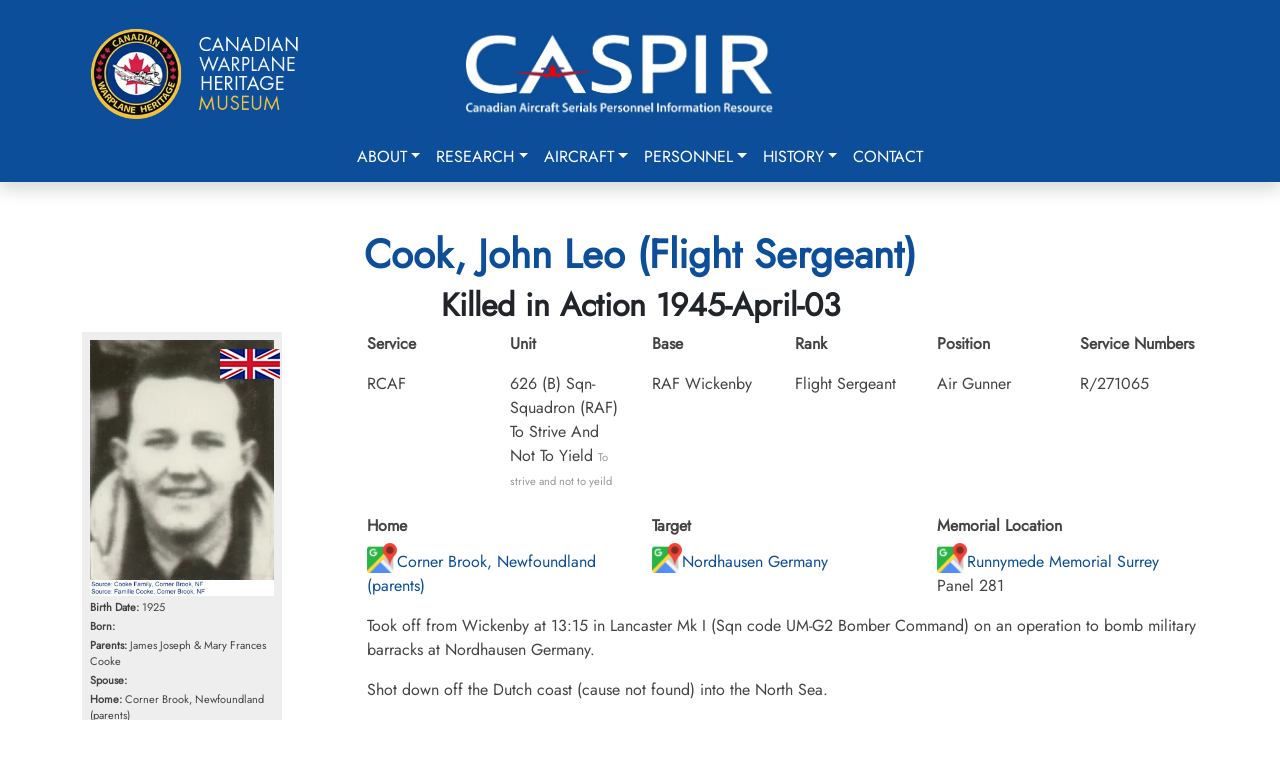

--- FILE ---
content_type: text/html; charset=utf-8
request_url: https://caspir.warplane.com/personnel/unit-search/p/600003919
body_size: 12384
content:

<!DOCTYPE html>
<html lang="en">
<head>  
    <script async src="https://www.googletagmanager.com/gtag/js?id=G-73KM706S22"></script>
    <script>
        window.dataLayer = window.dataLayer || [];
        function gtag(){dataLayer.push(arguments);}
        gtag('js', new Date());
        gtag('config', 'G-73KM706S22', { cookie_flags: 'Secure'});
    </script>

    <meta charset="utf-8" />
    <meta name="viewport" content="width=device-width, initial-scale=1.0" />
    <title>John Leo Cook</title>
    <meta name="description" content="CASPIR - Canadian Aircraft Serials Personnel Information Resource">
    <meta name="keywords" content="Military Aircraft,KIA,PoW,Evader,RCAF,RAF,RCN,RFC,RNAS,FAA,BCATP,Bill Walker,JA Griffin">
    <meta name="author" content="Canadian Warplane Heritage Museum">

    <meta property="og:type" content="website">
    <meta property="og:title" content="John Leo Cook">    
    <meta property="og:url" content="https://caspir.warplane.com/unit-search/p/600003919">
    <meta property="og:image" content="/documents/personnel/_icdisplay/600003919-001.webp">
    <meta property="og:description" content="CASPIR - Canadian Warplane Heritage Museum">  
    
    <meta name="robots" content="index, follow, max-image-preview:large, max-snippet:-1, max-video-preview:-1">
    <meta name="msapplication-TileColor" content="#da532c">
    <meta name="theme-color" content="#ffffff">
    <meta name="apple-mobile-web-app-title" content="CASPIR by CWH">
    <meta name="application-name" content="CASPIR by CWH">
    <meta name="ahrefs-site-verification" content="05b64e74502e4e7c6a592f6f9f3ee696058f1cba364c27e8c4a3f567276a885e">
    
    <link rel="canonical" href="https://caspir.warplane.com/unit-search/p/600003919">
    <link rel="manifest" href="/img/icons/site.webmanifest" />
    <link rel="shortcut icon" href="/img/icons/favicon.ico" />
    <link rel="apple-touch-icon" sizes="180x180" href="/img/icons/apple-touch-icon.png" />
    <link rel="icon" type="image/png" href="/img/icons/favicon-96x96.png" sizes="96x96" />
    <link rel="icon" type="image/svg+xml" href="/img/icons/favicon.svg" />
    <link rel="icon" type="image/png" sizes="192x192" href="/img/icons/favicon-192x192.png">
    <link rel="icon" type="image/png" sizes="32x32" href="/img/icons/favicon-32x32.png">
    <link rel="icon" type="image/png" sizes="96x96" href="/img/icons/favicon-96x96.png">
    <link rel="icon" type="image/png" sizes="16x16" href="/img/icons/favicon-16x16.png">
    <link rel="stylesheet" href="/lib/bootstrap/dist/css/bootstrap.min.css?v=2TnSHycBDAm2wpZmgdi0z81kykGPJAkiUY-Wf97RbvY" />
    <link rel="stylesheet" href="/lib/fontawesome/css/all.min.css?v=Z1K5uhUaJXA7Ll0XrZ_0JhX4lAtZFpT6jkKrEDT0drU" />
    <link rel="stylesheet" href="/css/site.css?v=xdFuZRrMBjG2s-RHCoRUgqSK-IkWk9r3E1IyvbpmGak" />

    <script src="/lib/bootstrap/dist/js/bootstrap.bundle.min.js"></script>
    <script src="/js/site.js?v=nR72MmXyxA0Rf5yCjnU74_LuPHqqG6_zL_BcwDkev5Y"></script>
    <script src="/js/readmore.v3.js"></script>
    <script src="/js/caspir.js"></script>

</head>
<body onload="caspirLoad()">
    <div b-c0294vhj7x id="LoadingGif" class="d-none"></div>
    <button b-c0294vhj7x id="goToTopBtn"><i b-c0294vhj7x class="fa fa-arrow-up"></i></button>
    <header b-c0294vhj7x>
        <nav b-c0294vhj7x class="navbar navbar-expand-lg shadow">
            <div b-c0294vhj7x class="container p-3">
                <div b-c0294vhj7x class="row w-100">
                    <div b-c0294vhj7x class="col-6 col-lg-4 text-center text-md-start">
                        <a b-c0294vhj7x class="navbar-brand" href="https://www.warplane.com/"><img b-c0294vhj7x src="/img/layout/CWHM-logo-text.webp" /></a>
                    </div>
                    <div b-c0294vhj7x class="col-6 col-lg-4 text-center">
                        <a b-c0294vhj7x class="navbar-brand" href="/"><img b-c0294vhj7x src="/img/layout/CASPIRblue001.webp" class="mt-3 mt-md-0" /></a>
                    </div>
                    <div b-c0294vhj7x class="col-0 col-lg-4">
                    </div>
                </div>
            </div>
            <div b-c0294vhj7x class="container d-block">
                <div b-c0294vhj7x class="text-end">
                    <button b-c0294vhj7x class="navbar-toggler collapsed" type="button" data-bs-toggle="collapse" data-bs-target="#navbar-content">
                        <div b-c0294vhj7x class="hamburger-toggle">
                            <div b-c0294vhj7x class="hamburger">
                                <span b-c0294vhj7x></span>
                                <span b-c0294vhj7x></span>
                                <span b-c0294vhj7x></span>
                            </div>
                        </div>
                    </button>
                </div>
                <div b-c0294vhj7x class="collapse navbar-collapse" id="navbar-content">
                    <ul b-c0294vhj7x class="navbar-nav mx-auto mb-2 mb-lg-0">
                        <li b-c0294vhj7x class="nav-item dropdown dropdown-mega position-static">
                            <a b-c0294vhj7x class="nav-link dropdown-toggle" href="#" data-bs-toggle="dropdown" data-bs-auto-close="outside">About</a>
                            <div b-c0294vhj7x class="dropdown-menu shadow">
                                <div b-c0294vhj7x class="mega-content px-4">
                                    <div b-c0294vhj7x class="container-fluid">
                                        <div b-c0294vhj7x class="row">
                                            <div b-c0294vhj7x class="col-12 col-md-8 col-sm-6 py-4">
                                                <div b-c0294vhj7x class="list-group border-0">
                                                    <a class="list-group-item border-0" href="/about/DataArchive">CASPIR Data Archive</a>
                                                    <a class="list-group-item border-0" href="/about/datasources">Mission & Data Sources</a>
                                                    <a class="list-group-item border-0" href="/about/historians">Significant Canadian Historians</a>
                                                    <a class="list-group-item border-0" href="/about/team">Our Team</a>
                                                    <a class="list-group-item border-0" href="/about/rcaf">RCAF Assistance</a>
                                                    <a class="list-group-item border-0" href="/about/volunteer">CASPIR Volunteering</a>
                                                </div>
                                            </div>
                                            <div b-c0294vhj7x class="col-12 col-md-4 col-sm-6 py-4">
                                                <div b-c0294vhj7x class="card">                                                    
                                                    <div b-c0294vhj7x class="card-body">
                                                        <img b-c0294vhj7x src="/img/layout/RCAF_HH_logo.webp" class="img-fluid" alt="image">
                                                        <p b-c0294vhj7x class="card-text pt-2">CASPIR contains documents, images and history of Canada's military aviation. The personnel and aircraft data has been compiled using data provided by trusted Canadian military aviation historians and original source documents. Where possible source documents are linked.</p>
                                                    </div>
                                                </div>
                                            </div>
                                        </div>
                                    </div>
                                </div>
                            </div>
                        </li>
                        <li b-c0294vhj7x class="nav-item dropdown dropdown-mega position-static">
                            <a b-c0294vhj7x class="nav-link dropdown-toggle" href="#" data-bs-toggle="dropdown" data-bs-auto-close="outside">Research</a>
                            <div b-c0294vhj7x class="dropdown-menu shadow">
                                <div b-c0294vhj7x class="mega-content px-4">
                                    <div b-c0294vhj7x class="container-fluid">
                                        <div b-c0294vhj7x class="row">
                                            <div b-c0294vhj7x class="col-12 col-md-4 col-sm-4 py-4">
                                                <h6 b-c0294vhj7x class="fw-bold">CASPIR Resources</h6>
                                                <div b-c0294vhj7x class="list-group">
                                                    <a class="list-group-item border-0" href="/research/accident-cards">RCAF Accident Cards (1939-1945)</a>
                                                    <a class="list-group-item border-0" href="/research/ja-griffin">JA Griffin Documents 1968 and 2005</a>
                                                    <a class="list-group-item border-0" href="/research/obtain-wwii-service-file">Obtaining a World War II Service File</a>
                                                </div>
                                            </div>
                                            <div b-c0294vhj7x class="col-12 col-md-4 col-sm-4 py-4">
                                                <h6 b-c0294vhj7x class="fw-bold">External Resources</h6>
                                                <div b-c0294vhj7x class="list-group">
                                                    <a b-c0294vhj7x class="list-group-item border-0" href="https://rcaf.info/rcaf-research-tools/" target="_blank">RCAF.info: Research Resources</a>
                                                    <a b-c0294vhj7x class="list-group-item border-0" href="https://www.canada.ca/en/department-national-defence/services/contact-us/military-records.html" target="_blank">RCAF.info: Finding Your Family Records</a>
                                                </div>
                                            </div>
                                            <div b-c0294vhj7x class="col-12 col-md-4 col-sm-4 py-4">
                                                <div b-c0294vhj7x class="card">
                                                    <div b-c0294vhj7x class="card-body">
                                                        <p b-c0294vhj7x class="mb-0">Griffin Library, 17 Wing Winnipeg</p>
                                                        <img b-c0294vhj7x src="/img/layout/GriffinLibrary.webp" class="img-fluid" alt="image">
                                                        <p b-c0294vhj7x class="card-text pt-2">John Griffin was a significant historian, documenting Canada's Military aircraft.</p>
                                                    </div>
                                                </div>
                                            </div>
                                        </div>
                                    </div>
                                </div>
                            </div>
                        </li>
                        <li b-c0294vhj7x class="nav-item dropdown dropdown-mega position-static">
                            <a b-c0294vhj7x class="nav-link dropdown-toggle" href="#" data-bs-toggle="dropdown" data-bs-auto-close="outside">Aircraft</a>
                            <div b-c0294vhj7x class="dropdown-menu shadow">
                                <div b-c0294vhj7x class="mega-content px-4">
                                    <div b-c0294vhj7x class="container-fluid">
                                        <div b-c0294vhj7x class="row">
                                            <div b-c0294vhj7x class="col-12 col-md-8 col-sm-8 py-4">
                                                <div b-c0294vhj7x class="list-group">
                                                    <a class="list-group-item border-0" href="/aircraft/canadian-military">Military Aircraft Associated with Canadians</a>
                                                    <a class="list-group-item border-0" href="/aircraft/serial-search">Choose a Specific Aircraft Serial</a>
                                                </div>
                                            </div>
                                            <div b-c0294vhj7x class="col-12 col-md-4 col-sm-4 py-4">
                                                <div b-c0294vhj7x class="card">
                                                    <div b-c0294vhj7x class="card-body">
                                                        <p b-c0294vhj7x class="mb-0">Lancaster FM213</p>
                                                        <img b-c0294vhj7x src="/img/layout/Lancaster1_m.webp" class="img-fluid" alt="image">
                                                        <p b-c0294vhj7x class="card-text pt-2">CWHM flies one of the two airworthy Lancasters in the world. FM213 is usually marked as KB726 honouring Andrew Mynarski, VC.</p>
                                                    </div>
                                                </div>
                                            </div>
                                        </div>
                                    </div>
                                </div>
                            </div>
                        </li>
                        <li b-c0294vhj7x class="nav-item dropdown dropdown-mega position-static">
                            <a b-c0294vhj7x class="nav-link dropdown-toggle" href="#" data-bs-toggle="dropdown" data-bs-auto-close="outside">Personnel</a>
                            <div b-c0294vhj7x class="dropdown-menu shadow">
                                <div b-c0294vhj7x class="mega-content px-4">
                                    <div b-c0294vhj7x class="container-fluid">
                                        <div b-c0294vhj7x class="row">
                                            <div b-c0294vhj7x class="col-12 col-md-4 col-sm-4 py-4">
                                                <div b-c0294vhj7x class="list-group">
                                                    <a class="list-group-item border-0" href="/personnel/name-home-town-search">Name or Home Town Search</a>
                                                    <a class="list-group-item border-0" href="/personnel/unit-search">Unit (Squadron) Search</a>
                                                    <a class="list-group-item border-0" href="/personnel/aircraft-type-serial-search">Aircraft Type or Serial Search</a>
                                                    <a class="list-group-item border-0" href="/personnel/browse-by-letter">Browse by Letter</a>
                                                    <a class="list-group-item border-0" href="/personnel/this-day-in-history">This Day in History</a>
                                                </div>
                                            </div>
                                            <div b-c0294vhj7x class="col-12 col-md-4 col-sm-4 py-4">
                                                <div b-c0294vhj7x class="list-group">
                                                    <a class="list-group-item border-0" href="/personnel/war-status-search">War Status Search</a>
                                                    <a class="list-group-item border-0" href="/personnel/catastrophic-losses">Catastrophic Losses (Ships Hotels Aircraft)</a>
                                                    <a class="list-group-item border-0" href="/personnel/choose-specific-military">Choose Specific Military</a>
                                                    <a class="list-group-item border-0" href="/personnel/cemeteries">Cemeteries (WW1 WW2 and Beyond)</a>
                                                </div>
                                            </div>
                                            <div b-c0294vhj7x class="col-12 col-md-4 col-sm-4 py-4">
                                                <div b-c0294vhj7x class="card">
                                                    <div b-c0294vhj7x class="card-body">
                                                        <p b-c0294vhj7x class="mb-0">Andrew Mynarski, VC</p>
                                                        <img b-c0294vhj7x src="/img/layout/AndrewMynarski.jpg" class="img-fluid" alt="image">
                                                        <p b-c0294vhj7x class="card-text fw-bold pt-2">We Shall Remember Them.</p>
                                                    </div>
                                                </div>
                                            </div>
                                        </div>
                                    </div>
                                </div>
                            </div>
                        </li>
                        <li b-c0294vhj7x class="nav-item dropdown dropdown-mega position-static">
                            <a b-c0294vhj7x class="nav-link dropdown-toggle" href="#" data-bs-toggle="dropdown" data-bs-auto-close="outside">History</a>
                            <div b-c0294vhj7x class="dropdown-menu shadow">
                                <div b-c0294vhj7x class="mega-content px-4">
                                    <div b-c0294vhj7x class="container-fluid">
                                        <div b-c0294vhj7x class="row">
                                            <div b-c0294vhj7x class="col-12 col-md-4 col-sm-4 py-4">
                                                <div b-c0294vhj7x class="list-group">
                                                    <h3 b-c0294vhj7x>Education & History</h3>
                                                            <a class="list-group-item border-0" href="/history/overview">Start Here</a>
                                                            <a class="list-group-item border-0" href="/history/glossary">Glossary</a>
                                                            <a class="list-group-item border-0" href="/history/canada">Canada and World War II</a>
                                                            <a class="list-group-item border-0" href="/history/first">Combatants &amp; First Airmen Casualties</a>
                                                            <a class="list-group-item border-0" href="/history/airforce">Air Force Operations</a>
                                                            <a class="list-group-item border-0" href="/history/bb">Battle of Britain</a>
                                                            <a class="list-group-item border-0" href="/history/women">Women in War</a>
                                                            <a class="list-group-item border-0" href="/history/artist">War Artists</a>
                                                            <a class="list-group-item border-0" href="/history/koreanairwar">Canada in Korean Air War 1950-1953</a>
                                                </div>
                                            </div>
                                            <div b-c0294vhj7x class="col-12 col-md-4 col-sm-4 py-4">
                                                <div b-c0294vhj7x class="list-group">
                                                    <h3 b-c0294vhj7x>Blogs & Articles</h3>
                                                            <a class="list-group-item border-0" href="/history/caspir001">CASPIR Overview</a>
                                                            <a class="list-group-item border-0" href="/history/wallace-emerson">First World War Neighbourhood - Dufferin &amp; Dupont</a>
                                                            <a class="list-group-item border-0" href="/history/first_aeroplane">Canada&#x27;s First Military Aeroplane 1917</a>
                                                </div>
                                            </div>

                                            <div b-c0294vhj7x class="col-12 col-md-4 col-sm-4 py-4">
                                                <div b-c0294vhj7x class="card">
                                                    <div b-c0294vhj7x class="card-body">                                                        
                                                        <img b-c0294vhj7x src="/img/layout/409-AMosquito.webp" class="img-fluid" alt="image">
                                                        <p b-c0294vhj7x class="card-text pt-2">"A" Able flying through the Eiffel Tower? (although this event likely happened, this photograph is likely fake.) It is signed by the late Bill Bryant RAF who was the navigator of that aircraft piloted by Bob Boorman RCAF. The caption reads "This Stars Stripes photograph was taken on 14 September 1944 and shows a Mosquito Mk XIII of 409 Squadron RCAF. Pilot - W/O Bob Boorman RCAF Navigator F/S Bill Bryant RAF Flying through the Eiffel Tower."</p>
                                                    </div>
                                                </div>
                                            </div>
                                        </div>
                                    </div>
                                </div>
                            </div>
                        </li>
                        <li b-c0294vhj7x class="nav-item">
                            <a class="nav-link" href="/contact">Contact</a>                            
                        </li>
                    </ul>
                </div>
            </div>
        </nav>
    </header>
    <main b-c0294vhj7x role="main">
        
<script type="text/javascript" src="/js/aircraft.js?v=ox75uhrJrQWgHmVKUJwKn6F7nyhCU7WbI_0W1Fh9zIY"></script>

<div class="container py-5">
        <div class="personnel-detail">

            <h1 class="fw-bold text-center">Cook, John Leo (Flight Sergeant)</h1>
            <h2 class="fw-bold text-center text-dark">Killed in Action 1945-April-03</h2>
            <div class="row">
                <div class="col-12 col-lg-3">
                    <div class="img-container">                        
                        <p><img src="/documents/personnel/_icdisplay/600003919-001.webp" class="imagewrap" alt="Flight Sergeant John Leo Cook RCAF"></p>
                        
                        <div class="img-flag">
                            <img src="/img/flags64/gb_64.png">                            
                        </div>
                        
                        <p><span class="fw-bold">Birth Date:</span> 1925</p>
                        <p><span class="fw-bold">Born:</span> </p>                        
                        <p><span class="fw-bold">Parents:</span> James Joseph &amp; Mary Frances Cooke</p>
                        <p><span class="fw-bold">Spouse:</span> </p>
                        <p><span class="fw-bold">Home:</span> Corner Brook, Newfoundland (parents)</p>
                        <p><span class="fw-bold">Enlistment:</span> </p>
                        <p><span class="fw-bold">Enlistment Date:</span> unkown date</p>


                    </div>
                </div>
                <div class="col-12 col-lg-9">
                    <div class="row">
                        <div class="col">
                            <p class="fw-bold">Service</p>
                            <p>RCAF</p>
                        </div>
                        <div class="col">
                            <p class="fw-bold">Unit</p>
                            <p class="my-0">626 (B) Sqn- Squadron (RAF)<br>To Strive And Not To Yield <span class="citation">To strive and not to yeild</span></p>
                        </div>
                        <div class="col">
                            <p class="fw-bold">Base</p>
                            <p>RAF Wickenby</p>
                        </div>
                        <div class="col">
                            <p class="fw-bold">Rank</p>
                            <p>Flight Sergeant</p>
                        </div>
                        <div class="col">
                            <p class="fw-bold">Position</p>
                            <p>Air Gunner</p>
                        </div>
                        <div class="col">
                            <p class="fw-bold">Service Numbers</p>
                            <p>R/271065</p>
                        </div>

                    </div>
                    <div class="row my-4">

                            <div class="col">
                                <h6>Home</h6>
                                <a href="https://www.google.ca/maps/search/Corner Brook, Newfoundland (parents)/data=!3m1!1e3" target="_blank"><img src="/img/linkicons/googlemap64.png" alt="Google Map" class="mapicon" title="Click for Google Map">Corner Brook, Newfoundland (parents)</a>
                            </div>

                            <div class="col">
                                <h6>Target</h6>
                                <a href="https://www.google.ca/maps/search/Nordhausen Germany/data=!3m1!1e3" target="_blank"><img src="/img/linkicons/googlemap64.png" alt="Google Map" class="mapicon" title="Click for Google Map">Nordhausen Germany</a>
                            </div>

                                <div class="col">
                                    <h6>Memorial Location</h6>
                                    <a href="https://www.google.ca/maps/search/Runnymede Memorial Surrey, UK/data=!3m1!1e3" target="_blank"><img src="/img/linkicons/googlemap64.png" alt="Google Map" class="mapicon" title="Click for Google Map">Runnymede Memorial Surrey</a><br>Panel 281
                                </div>

                        <article>
                                <div class="row unit-personnel-detail mt-3">
                                    <div class="col-12">
                                        <p>Took off from Wickenby at 13:15 in Lancaster Mk I (Sqn code UM-G2 Bomber Command) on an operation to bomb military barracks at Nordhausen Germany.</p>
<p>Shot down off the Dutch coast (cause not found) into the North Sea.</p>
<p>Killed includes Cook:
Flight Sergeant Lester Cockerham RCAF  R/221212 KIA Runnymede Memorial Panel 281.
Warrant Officer Class 2 Edward John O'Rourke RCAF  R/120092 KIA Runnymede Memorial Panel 281.
Flying Officer Leslie Keith Driver RAF KIA Runnymede Memorial Panel 284.
Flying Officer Joseph Gordon Hallowell RAF KIA Runnymede Memorial Panel 267.
Sergeant Gordon Walter Edmund Keeble RAF KIA Crooswijk General Cemetery Rotterdam Plot LL. Row 1. Grave 69.
Sergeant Alastair Wingate Scott RAF KIA Runnymede Memorial Panel 276.</p>

                                    </div>
                                </div>
                            <div class="col-12">
                                        <p><a href="https://www.veterans.gc.ca/eng/remembrance/memorials/canadian-virtual-war-memorial/detail/1084889?John\%&quot;20Leo\%&quot;20Cook" target="_blank"><img src="/img/linkicons/canada64.png" class="mapicon" /> Canadian Virtual War Memorial</a></p>
                                        <p><a href="https://www.cwgc.org/find-records/find-war-dead/search-results/?Surname=Cook&amp;Forename=John&amp;DateOfDeath=03/04/1945&amp;middlename=Leo" target="_blank"><img src="/img/linkicons/CWGC256.png" class="mapicon" /> Commonwealth War Graves Commission</a></p>
                                        <p><a href="https://www.findagrave.com/memorial/15248224/john-leo-cooke" target="_blank"><img src="/img/linkicons/findagrave.png" class="mapicon" /> www.findagrave.com</a></p>
                                        <p><a href="https://recherche-collection-search.bac-lac.gc.ca/eng/Home/Result?q_type_1=q&amp;q_1=R271065&amp;SEARCH_TYPE=SEARCH_BASIC&amp;" target="_blank"><img src="/img/linkicons/canada64.png" class="mapicon" /> Library and Archives Canada Service Files (may not exist)</a></p>
                        </article>
                    </div>
                </div>
            </div>                
        </div>
            <article>
            <div class="row mt-3">
                <div class="col-12">
                    <h2>Crew or Other Personnel</h2>
                    <h2>Lancaster PA190</h2><div class="othairflex"><div class="othairbox">
<div class="imgsmallcontainer">
<p><img src="/documents/personnel/_icdisplay/600003691-001.webp" class="imagesmallwrap" alt="Flight Sergeant Lester Cockerham RCAF" >
</p><img src="/img/flags64/capre65_64.png" style="">
</div>
<a href="/personnel/unit-search/p/600003691/" id="600003691">Flight Sergeant Cockerham, Lester (RCAF)<br>
<span class="othairfont">Air Gunner<br>
Killed in Action<br>
1945-April-03<br>
Runnymede Memorial Surrey, UK<br>
</span></a></div>

<div class="othairbox">
<div class="imgsmallcontainer">
<p><img src="/documents/personnel/_icdisplay/600003919-001.webp" class="imagesmallwrap" alt="Flight Sergeant John Leo Cook RCAF" >
</p><img src="/img/flags64/gb_64.png" style="">
</div>
<a href="/personnel/unit-search/p/600003919/" id="600003919">Flight Sergeant Cook, John Leo (RCAF)<br>
<span class="othairfont">Air Gunner<br>
Killed in Action<br>
1945-April-03<br>
Runnymede Memorial Surrey, UK<br>
</span></a></div>

<div class="othairbox">
<div class="imgsmallcontainer">
<p><img src="/documents/personnel/_icdisplay/600015220-001.webp" class="imagesmallwrap" alt="Warrant Officer 2nd Class Edward John O'Rourke RCAF" >
</p><img src="/img/flags64/capre65_64.png" style="">
</div>
<a href="/personnel/unit-search/p/600015220/" id="600015220">Warrant Officer 2nd Class O'Rourke, Edward John (RCAF)<br>
<span class="othairfont">Navigator<br>
Killed in Action<br>
1945-April-03<br>
Runnymede Memorial Surrey, UK<br>
</span></a></div>
</div>
                </div>
            </div>
            </article>
            <article>
            <div class="aircraft-container mt-3">
                    <h2>Lancaster serial: PA190</h2>

                <div>
                        <div class="text-end mb-3">
                                <button id="SpecificationsBtn" class="btn btn-primary me-3" data-aircraft-no="200000984" data-bs-toggle="modal" data-bs-target="#SpecificationsModal">Specifications</button>
                                <button id="SerialGroupsBtn" class="btn btn-primary" data-aircraft-no="200000984" data-bs-toggle="modal" data-bs-target="#SerialGroupsModal">Serial Groups</button>
                        </div>
                    
                    <div style="float:left;width:70%;margin-right:10px;">
<div>
<img src="/documents/aircraft/_icdisplay/200000984-001.webp" class="img-responsive" style="width:100%;height:auto;">
</div>
<div class="figcaption" " style="width:100%;height:auto;">
Avro Lancaster Mk. X  RCAF Serial FM 213
<br>
Canadian Warplane Heritage Museum</div>
</div>

<p>The Avro Lancaster is a British Second World War heavy bomber. It was designed and manufactured by Avro as a contemporary of the Handley Page Halifax, both bombers having been developed to the same specification, as well as the Short Stirling, all three aircraft being four-engined heavy bombers adopted by the Royal Air Force (RAF) during the same wartime era.</p>

<p>The Lancaster has its origins in the twin-engine Avro Manchester which had been developed during the late 1930s in response to the Air Ministry Specification P.13/36 for a capable medium bomber for "world-wide use". Originally developed as an evolution of the Manchester (which had proved troublesome in service and was retired in 1942), the Lancaster was designed by Roy Chadwick and powered by four Rolls-Royce Merlins and in one version, Bristol Hercules engines. It first saw service with RAF Bomber Command in 1942 and as the strategic bombing offensive over Europe gathered momentum, it was the main aircraft for the night-time bombing campaigns that followed. As increasing numbers of the type were produced, it became the principal heavy bomber used by the RAF, the Royal Canadian Air Force (RCAF) and squadrons from other Commonwealth and European countries serving within the RAF, overshadowing the Halifax and Stirling. <span class="citation">Wikipedia</span></p>

<p><a href="https://www.youtube.com/watch?v=VkXMIADq9d4"  target="_blank"><img  src="/img/linkicons/youtube64.png" alt="YouTube" class="mapicon"> Lancaster Bomber</a></p>

<p><a href="https://en.wikipedia.org/wiki/Avro_Lancaster"  target="_blank"><img  src="/img/linkicons/wikipedia64.png" alt="Wikipedia" class="mapicon"> Wikipedia</a></p>

<p><a href="https://www.silverhawkauthor.com/post/canadian-warplanes-3-avro-lancaster-rcaf-1942-1945"  target="_blank"><img  src="/img/linkicons/web64.png" alt="unvetted Source" class="mapicon"> Harold A Skaarup Web Page</a></p>

<div style="clear:both"></div>

                </div>
                <div>
                </div>                
                </article>

    <div class="modal fade" id="eventwindow">
        <div class="modal-dialog modal-xl modal-lg modal-sm">
            <div class="modal-content">
                <div class="modal-header">
                    <button type="button" class="btn-close" data-bs-dismiss="modal" aria-label="Close"></button>
                </div>
                <div class="modal-body">
                </div>
                <div class="modal-footer">
                    <button type="button" class="btn btn-secondary" data-bs-dismiss="modal">Close</button>
                </div>
            </div>
        </div>
    </div>
</div>

<div class="modal fade" id="SpecificationsModal" tabindex="-1">
    <div class="modal-dialog modal-xl modal-lg modal-sm">
        <div class="modal-content">
            <div class="modal-header">
                <h5 class="modal-title">Specifications</h5>
                <button type="button" class="btn-close" data-bs-dismiss="modal" aria-label="Close"></button>
            </div>
            <div class="modal-body" id="AircraftSpecificationsBody">
                
<p>Click to open:</p>

<div class="tab">
    <button class="tablinks active" onclick="openTab(event, 'mark1')">Lancaster I-X</button>
    <button class="tablinks" onclick="openTab(event, '10mpmr')">10MP/MR</button>
    <button class="tablinks" onclick="openTab(event, 'ventral')">Ventral Turret</button>
  </div>
<div id="mark1" class="tabcontent" style="display:block;">
<p>Avro Type 683 Lancaster</p>
<table>
    <tr>
        <td colspan="3" class="specheading">General Characteristics</td>
    </tr>
    <tr>
        <td>Crew:</td>
        <td>7 (typical)</td>
    </tr>
    <tr>
        <td>Length:</td>
        <td>69 ft 6 in (21.18 m)</td>
    </tr>
    <tr>
        <td>Wingspan:</td>
        <td>102 ft 0 in (31.09 m)</td>
    </tr>
    <tr>
        <td>Height:</td>
        <td>20 ft 6 in (6.25 m)</td>
    </tr>
    <tr>
        <td>Wing area:</td>
        <td>1,300 sq ft (120 m2)</td>
    </tr>
    <tr>
        <td>Aerofoil:</td>
        <td>Root: NACA 23018. Tip: NACA 23012</td>
    </tr>
    <tr>
        <td>Empty weight:</td>
        <td>36,900 lb (16,738 kg)</td>
    </tr>
    <tr>
        <td>Max takeoff weight:</td>
        <td>72,000 lb (32,657 kg)</td>
    </tr>
    <tr>
        <td>Fuel capacity:</td>
        <td>2,154 imp gal (9,792 L)</td>
    </tr>
    <tr>
        <td></td>
        <td>
            <hr>
        </td>
    </tr>

    <tr>
        <td>Powerplants:</td>
        <td>

            Lancaster Mk.I, III, VI, VII & X:
            <ul>
                <li>4 x Rolls-Royce, Packard or Ford UK built Merlin XX, 22, 24, 28, 85 or 224 liquid-cooled
                    V-12 piston engines
                    with power output between 1,280 hp (954 kW) and 1,635 hp (1,219 kW) each</li>
            </ul>

            Lancaster Mk.II:
            <ul>
                <li>4 x Bristol Hercules Mk.VI or XVI air-cooled 14-cylinder radial piston engines with power
                    output of 1,615 hp
                    (1,204 kW) each</li>
            </ul>

        </td>
    </tr>
    <tr>
        <td></td>
        <td>
            <hr>
        </td>
    </tr>

    <tr>
        <td>
            Propellers:</td>
        <td>

            Lancaster Mk.I, III, VI, VII & X:
            <ul>
                <li>3-bladed de Havilland, Hamilton Standard or Nash Kelvinator Hydromatic constant-speed fully
                    feathering metal
                    bladed propellers, 13 ft (3.96 m) diameter</li>
            </ul>
            Lancaster Mk.II:
            <ul>
                <li>Rotol electric constant-speed fully feathering wooden bladed propellers, 13 ft (3.96 m)
                    diameter</li>
            </ul>


        </td>
    <tr>
        <td colspan="3" class="specheading">Performance:</td>
    </tr>
    <tr>
        <td>
            Maximum speed:</td>
        <td>
            <ul>
                <li>Lancaster Mk.I, II, III, VII & X: 287 mph (461 km/h)</li>
                <li>Lancaster Mk.VI: 315 mph (507 km/h)</li>
                <li>Cruising speed: 207 mph (333 km/h)</li>
                <li>Range: 2,530 mi (4,073 km)</li>
                <li>Service ceiling: 23,500 ft (7,162 m)</li>
            </ul>

        </td>
    </tr>
    <tr>
        <td colspan="3" class="specheading"> Armament:</td>
    </tr>
    <tr></tr>
    <td>

        Standard:
    </td>
    <td>
        <ul>
            <li>Two 0.303-inch (7.7 mm) Browning Mark II machine guns in:
                <ul>
                    <li>Nash and Thompson FN5 nose and</li>
                    <li>FN50/150 mid-upper turrets,</li>
                </ul>
            </li>
            <li>four 0.303-inch Browning Mark II machine guns in Nash and Thompson FN20/120/121 rear turret</li>

        </ul>
    </td>
    </tr>

    <tr>
        <td></td>
        <td>
            <hr>
        </td>
    </tr>

    <tr>
        <td>
            Alternative/additional: </td>
        <td>
            <ul>
                <li>Nash and Thompson FN64 ventral turret with two 0.303-inch (7.7 mm) Browning Mark II machine guns
                </li>
                <li>Glenn Martin 250CE electrically operated mid-upper turret with two 0.5-inch (12.7 mm) Browning AN/M2
                    machine
                    guns (Lancaster Mk.VII and late production Lancaster Mk. X only)</li>
                <li>Nash and Thompson FN82 rear turret with two 0.5-inch (12.7 mm) Browning AN/M2 machine guns
                    (Lancaster Mk.VII &late production Lancaster Mk.I only)</li>
                <li>Rose Brothers Type R rear turret with two 0.5-inch (12.7 mm) Browning AN/M2 machine guns
                    (late production Lancaster Mk.I & III only)</li>
                <li>Ventral 0.303-inch (7.7 mm) Browning Mk.II machine gun in a free mount (Lancaster Type 464 only)
                </li>
                <li>Ventral 0.5-inch (12.7 mm) Browning AN/M2 machine gun in a free mount</li>
                <li>ARI 5559 A.G.L.T. 'Village Inn' Mk.I: Radar guided gun laying system (incorporating Infrared IFF
                    recognition system) fitted to FN121 rear turret with four 0.303-inch (7.7 mm) Browning Mark II
                    machine guns

                </li>
            </ul>
        </td>
    </tr>

    <tr>
        <td></td>
        <td>
            <hr>
        </td>
    </tr>

    <tr>
        <td> Bomb loads:</td>
        <td>
            Typical:
            <ul>
                <li>14,000 lb (6,350 kg) consisting of varying combinations of 2,000 lb AP, 2,000 lb HC, 4,000 lb HC,
                    8,000 lb HC, 250 lb, 500 lb, 1,000 lb bombs, or various sizes of incendiary bombs installed in Small
                    Bomb
                    Containers or Cluster Projectiles</li>
                <li>1 x 12,000lb (5,443 kg) HC bomb</li>
                <li>6 x 1,850 lb (839 kg) Parachute Anti-Shipping Mines</li>
            </ul>
            Specialized:
            <ul>
                <li>1 x 5,500 lb (2,494 kg) Capital Ship Bomb</li>
                <li>12 x 500 lb (226 kg) JW 'Johnny Walker' Oscillating Mine</li>
                <li>1 x 9,250 lb (4,195 kg) Vickers-Armstrongs Type 464 'Upkeep' revolving depth charge</li>
                <li>1 x 12,000lb (5,443 kg) MC Vickers-Armstrongs 'Tallboy' deep penetration bomb</li>
                <li>1 x 22,000 lb (9,979 kg) MC Vickers-Armstrongs 'Grand Slam' deep penetration bomb</li>
            </ul>
        </td>
        <td>
    </tr>

    <tr>
        <td></td>
        <td>
            <hr>
        </td>
    </tr>

    <tr>
        <td> Communication and navigation equipment:
        </td>
        <td>
            <ul>
                <li>TR9F: HF R/T radio transceiver</li>
                <li>TR1196: HF R/T radio transceiver</li>
                <li>TR1143/SCR522: VHF R/T radio transceiver</li>
                <li>T1154: Medium and High frequency W/T transmitter</li>
                <li>R1155: Medium and High frequency W/T & direction finding receiver</li>
                <li>ARI 5033/5083 GEE Mk.I/II: Radio navigation system</li>
                <li>ARI 5560/5564 H2S Mk.II/III: Radar navigation/target finding system</li>
                <li>TR3190/3160 Lucero Mk.I & II: H2S adapter to permit interrogation of radar navigation beacons,
                    Eureka beacons & IFF</li>
                <li>ARI 5525/5597 GEE-H Mk.I/II: Radio navigation/target finding system</li>
                <li>AN/APN-4 LORAN: Long range radio navigation system</li>
                <li>ARI 5148/5514/5582 Oboe Mk.I & II: Radar bomb aiming system</li>
                <li>AN/AP1 (AYD): Low range radar altimeter</li>
                <li>SCR-718-C: High range radar altimeter</li>
                <li>Lorenz Standard Beam Approach: Runway blind approach system</li>
            </ul>
        </td>
        <td>
    </tr>

    <tr>
        <td></td>
        <td>
            <hr>
        </td>
    </tr>

    <tr>
        <td> Radio Countermeasures:</td>
        <td>
            <ul>
                <li>ARI 5000/5025/5640 IFF Mk.II & III: Friend or Foe radar identification system</li>
                <li>ARI 5171/5625/5672/5769 Mandrel: Freya and Wurzburg radar jamming system</li>
                <li>ARI 5538/5557 Boozer Mk.I & II: Passive radar warning receiver</li>
                <li>ARI 5122/5281 Monica Mk.I, III & V ('Lulu'): Active tail warning radar</li>
                <li>Fishpond: Fighter warning radar add-on to H2S</li>
                <li>Monica-Fishpond ('Fishcake'): Hybrid tail warning radar</li>
                <li>Tinsel/Special Tinsel: Night fighter radio control jamming system</li>
                <li>TR3549 Airborne Cigar (ABC): Night fighter radio control jamming system</li>
                <li>ARI 5549 Carpet II: Wurzburg radar jamming system</li>
            </ul>
        </td>
    </tr>
</table>
</div>

<div id="10mpmr" class="tabcontent">


    Coming Soon!

</div>


<div id="ventral" class="tabcontent">
<p><b>Ventral Turrets</b></p>

<div style="float:right;width:400px;margin-left:10px;">
<div>
<img src="/documents/aircraft/_icdisplay/200000984-00010.webp" class="img-responsive" style="width:100%;height:auto;">
</div>
<div class="figcaption" " style="width:100%;height:auto;">
Orginal Ventral Turret. Discontinued
early.</div>
</div>


<p>As originally designed the Lancaster was provided with ventral defence in the form of a Nash and Thompson
    FN64 turret, which was fitted to some early production aircraft. However, in common with all other periscope sighted
    ventral turrets, the narrow viewing angle made it almost impossible for gunners to acquire and track targets,
    and the few turrets which were installed were soon removed from service.</p>

<div style="clear:both"></div>

<div style="float:right;margin-left:10px;">
    <div style="width:400px;">
<div>
<img src="/documents/aircraft/_icdisplay/200000984-00012.webp" class="img-responsive" style="width:100%;height:auto;">
</div>
<div class="figcaption" " style="width:100%;height:auto;">
Note: 50 cal gun pointing at 45&deg;</div>
</div>

    <br>
    <div style="width:400px;">
<div>
<img src="/documents/aircraft/200000984-00011.jpg" class="img-responsive" style="width:100%;height:auto;">
</div>
<div class="figcaption" " style="width:100%;height:auto;">
Original Drawings. Right click for larger view.</div>
</div>

    <br>
    <div style="width:400px;">
<div>
<img src="/documents/aircraft/_icdisplay/200000984-00004.webp" class="img-responsive" style="width:100%;height:auto;">
</div>
<div class="figcaption" " style="width:100%;height:auto;">
W4766 from 61 Squadron</div>
</div>

</div>

<p>The ventral .50 inch (50 calib) was approved as Lanc Mod.925 during February 1944, and was one of a number of
    unsuccessful
    measures taken to counter night fighter attacks from below.</p>

<p>The growth of the Luftwaffe night fighter force was followed by an increase in the in the number of attacks from
    below, exacerbated from August 1943 onward by the introduction of aircraft equipped with Schrage Musik upward firing
    20mm cannon. A number of responses were considered by Bomber Command including a free mounted ventral .50 calibre
    Browning machine gun, which was approved on the Lancaster as Modification 925 during February 1944.</pp>

<p>The modification was very basic, consisting of little more than an enlarged bicycle seat for the gunner and a simple
    free mounted gun with open sights which fired through the ventral turret/H2S aperture. On aircraft with bulged bomb
    doors the mounting (often unpainted) was incorporated into the fairing at the rear of the doors.</p>


<p>Non-H2S fitted aircraft were sporadically equipped with the gun from February 1944 onward, although a clear plan for
    installation appears to have been lacking.
    The quantity of aircraft which actually had the gun installed is unknown and photos of the mounting with a Browning
    actually installed are very rare.</p>

<p>Serious problems quickly became apparent, as noted in the following V Group monthly newsletter for
    April 1944:- "With the gunner strapped in his seat it is difficult to follow the gun round on the beam;
    it is difficult for the gunner to get his head down behind the sight as it tends to push the oxygen mask upwards on
    the gunners face; and also considerable vibration is experienced on the sight when the gun is fired."</p>

<p>These problems, plus the gradually more widespread introduction of H2S saw the gun fall out of use quite quickly,
    although it does appear to have been retained on some aircraft until war's end (most notably in 3 Group).</p>

<p>The quantity of aircraft which actually had the gun installed is unknown and photos of the mounting with a Browning
    actually installed are very rare.</p>

<div style="clear:both"></div>

<div style="float:right;width:400px;margin-left:10px;">
<div>
<img src="/documents/aircraft/200000984-00008.jpg" class="img-responsive" style="width:100%;height:auto;">
</div>
<div class="figcaption" " style="width:100%;height:auto;">
75 Squadron ORB March 1945</div>
</div>


<p>Notice on these aircraft the extra position in the eight person crew of Mid-Under-Gunner.</p>

</div>

<!--
<style>
    body {font-family: Arial;}
    
    /* Style the tab */
    .tab {
      overflow: hidden;
      border: 1px solid #ccc;
      background-color: #f1f1f1;
    }
    
    /* Style the buttons inside the tab */
    .tab button {
      background-color: inherit;
      float: left;
      border: none;
      outline: none;
      cursor: pointer;
      padding: 14px 16px;
      transition: 0.3s;
      font-size: 17px;
    }
    
    /* Change background color of buttons on hover */
    .tab button:hover {
      background-color: #ddd;
    }
    
    /* Create an active/current tablink class */
    .tab button.active {
      background-color: #ccc;
    }
    
    /* Style the tab content */
    .tabcontent {
      display: none;
      padding: 6px 12px;
      border: 1px solid #ccc;
      border-top: none;
    }
    </style>

<script>
    function openTab(evt, tabid) {
      var i, tabcontent, tablinks;
      tabcontent = document.getElementsByClassName("tabcontent");
      for (i = 0; i < tabcontent.length; i++) {
        tabcontent[i].style.display = "none";
      }
      tablinks = document.getElementsByClassName("tablinks");
      for (i = 0; i < tablinks.length; i++) {
        tablinks[i].className = tablinks[i].className.replace(" active", "");
      }
      document.getElementById(tabid).style.display = "block";
      evt.currentTarget.className += " active";
    }
    </script>
-->

            </div>
            <div class="modal-footer">
                <button type="button" class="btn btn-secondary" data-bs-dismiss="modal">Close</button>
            </div>
        </div>
    </div>
</div>

<div class="modal fade" id="SerialGroupsModal" tabindex="-1">
    <div class="modal-dialog modal-xl modal-lg modal-sm">
        <div class="modal-content">
            <div class="modal-header">
                <h5 class="modal-title">Serial Groups</h5>
                <button type="button" class="btn-close" data-bs-dismiss="modal" aria-label="Close"></button>
            </div>
            <div class="modal-body" id="AircraftSerialGroupsBody">
                
<table id="tabgriffin">
    <tr>
        <th>Serial &amp; Range (Clickable)</th>
        <th>Count</th>
        <th>Manufacturer</th>
        <th>Location</th>
        <th>Notes</th>
    </tr>
            <tr>
                <td><a href="/aircraft/serial-search/aircraft-no/200000984">L7527 - L7584</a></td>
                <td>43</td>
                <td>Avro</td>
                <td>Manchester UK</td>
                <td></td>
            </tr>
            <tr>
                <td><a href="/aircraft/serial-search/aircraft-no/200000984">R5482 - R5917</a></td>
                <td>257</td>
                <td>Metropolitan-Vickers </td>
                <td>Manchester UK</td>
                <td></td>
            </tr>
            <tr>
                <td><a href="/aircraft/serial-search/aircraft-no/200000984">W4102 - W5012</a></td>
                <td>407</td>
                <td>Metropolitan-Vickers </td>
                <td>Manchester UK</td>
                <td></td>
            </tr>
            <tr>
                <td><a href="/aircraft/serial-search/aircraft-no/200000984">BT308 - BT308</a></td>
                <td>1</td>
                <td>Avro</td>
                <td>Manchester UK</td>
                <td></td>
            </tr>
            <tr>
                <td><a href="/aircraft/serial-search/aircraft-no/200000984">DG595 - DG595</a></td>
                <td>1</td>
                <td>Avro</td>
                <td>Manchester UK</td>
                <td></td>
            </tr>
            <tr>
                <td><a href="/aircraft/serial-search/aircraft-no/200000984">DS601 - DS852</a></td>
                <td>200</td>
                <td>Armstrong Whitworth  </td>
                <td>Coventry UK</td>
                <td></td>
            </tr>
            <tr>
                <td><a href="/aircraft/serial-search/aircraft-no/200000984">DT810 - DT810</a></td>
                <td>1</td>
                <td>Avro</td>
                <td>Manchester UK</td>
                <td></td>
            </tr>
            <tr>
                <td><a href="/aircraft/serial-search/aircraft-no/200000984">DV155 - DV407</a></td>
                <td>200</td>
                <td>Metropolitan-Vickers </td>
                <td>Manchester UK</td>
                <td></td>
            </tr>
            <tr>
                <td><a href="/aircraft/serial-search/aircraft-no/200000984">ED303 - ED999</a></td>
                <td>537</td>
                <td>Avro</td>
                <td>Manchester UK</td>
                <td></td>
            </tr>
            <tr>
                <td><a href="/aircraft/serial-search/aircraft-no/200000984">EE105 - EE202</a></td>
                <td>83</td>
                <td>Avro</td>
                <td>Manchester UK</td>
                <td></td>
            </tr>
            <tr>
                <td><a href="/aircraft/serial-search/aircraft-no/200000984">FM100 - FM229</a></td>
                <td>130</td>
                <td>Victory Aircraft</td>
                <td>Malton CA</td>
                <td></td>
            </tr>
            <tr>
                <td><a href="/aircraft/serial-search/aircraft-no/200000984">HK535 - HK806</a></td>
                <td>200</td>
                <td>Vickers-Armstrongs</td>
                <td>Castle Bromwich UK</td>
                <td></td>
            </tr>
            <tr>
                <td><a href="/aircraft/serial-search/aircraft-no/200000984">JA672 - JA981</a></td>
                <td>156</td>
                <td>Avro</td>
                <td>Manchester UK</td>
                <td></td>
            </tr>
            <tr>
                <td><a href="/aircraft/serial-search/aircraft-no/200000984">JB113 - JB748</a></td>
                <td>394</td>
                <td>Avro</td>
                <td>Manchester UK</td>
                <td></td>
            </tr>
            <tr>
                <td><a href="/aircraft/serial-search/aircraft-no/200000984">KB700 - KB999</a></td>
                <td>300</td>
                <td>Victory Aircraft</td>
                <td>Malton CA</td>
                <td></td>
            </tr>
            <tr>
                <td><a href="/aircraft/serial-search/aircraft-no/200000984">LL617 - LL977</a></td>
                <td>291</td>
                <td>Armstrong Whitworth  </td>
                <td>Coventry UK</td>
                <td></td>
            </tr>
            <tr>
                <td><a href="/aircraft/serial-search/aircraft-no/200000984">LM100 - LM756</a></td>
                <td>509</td>
                <td>Avro</td>
                <td>Yeadon UK</td>
                <td></td>
            </tr>
            <tr>
                <td><a href="/aircraft/serial-search/aircraft-no/200000984">ME295 - ME868</a></td>
                <td>450</td>
                <td>Avro</td>
                <td>Yeadon UK</td>
                <td></td>
            </tr>
            <tr>
                <td><a href="/aircraft/serial-search/aircraft-no/200000984">ND324 - ND996</a></td>
                <td>541</td>
                <td>Avro</td>
                <td>Manchester UK</td>
                <td></td>
            </tr>
            <tr>
                <td><a href="/aircraft/serial-search/aircraft-no/200000984">NE112 - NE181</a></td>
                <td>59</td>
                <td>Avro</td>
                <td>Manchester UK</td>
                <td></td>
            </tr>
            <tr>
                <td><a href="/aircraft/serial-search/aircraft-no/200000984">NF906 - NF999</a></td>
                <td>82</td>
                <td>Armstrong Whitworth  </td>
                <td>Coventry UK</td>
                <td></td>
            </tr>
            <tr>
                <td><a href="/aircraft/serial-search/aircraft-no/200000984">NG113 - NG503</a></td>
                <td>318</td>
                <td>Armstrong Whitworth  </td>
                <td>Coventry UK</td>
                <td></td>
            </tr>
            <tr>
                <td><a href="/aircraft/serial-search/aircraft-no/200000984">NN694 - NN816</a></td>
                <td>100</td>
                <td>Austin Motors</td>
                <td>Longbridge UK</td>
                <td></td>
            </tr>
            <tr>
                <td><a href="/aircraft/serial-search/aircraft-no/200000984">NX548 - NX794</a></td>
                <td>200</td>
                <td>Austin Motors</td>
                <td>Longbridge UK</td>
                <td></td>
            </tr>
            <tr>
                <td><a href="/aircraft/serial-search/aircraft-no/200000984">PA158 - PA999</a></td>
                <td>271</td>
                <td>Vickers-Armstrongs</td>
                <td>Chester UK</td>
                <td></td>
            </tr>
            <tr>
                <td><a href="/aircraft/serial-search/aircraft-no/200000984">PB112 - PB998</a></td>
                <td>691</td>
                <td>Avro</td>
                <td>Manchester UK</td>
                <td></td>
            </tr>
            <tr>
                <td><a href="/aircraft/serial-search/aircraft-no/200000984">PD112 - PD444</a></td>
                <td>228</td>
                <td>Metropolitan-Vickers </td>
                <td>Manchester UK</td>
                <td></td>
            </tr>
            <tr>
                <td><a href="/aircraft/serial-search/aircraft-no/200000984">PP663 - PP792</a></td>
                <td>100</td>
                <td>Vickers-Armstrongs</td>
                <td>Castle Bromwich UK</td>
                <td></td>
            </tr>
            <tr>
                <td><a href="/aircraft/serial-search/aircraft-no/200000984">RA500 - RA806</a></td>
                <td>121</td>
                <td>Metropolitan-Vickers </td>
                <td>Manchester UK</td>
                <td></td>
            </tr>
            <tr>
                <td><a href="/aircraft/serial-search/aircraft-no/200000984">RE115 - RE226</a></td>
                <td>87</td>
                <td>Avro</td>
                <td>Yeadon UK</td>
                <td></td>
            </tr>
            <tr>
                <td><a href="/aircraft/serial-search/aircraft-no/200000984">RF120 - RF326</a></td>
                <td>170</td>
                <td>Armstrong Whitworth </td>
                <td>Coventry UK</td>
                <td></td>
            </tr>
            <tr>
                <td><a href="/aircraft/serial-search/aircraft-no/200000984">RT670 - RT699</a></td>
                <td>30</td>
                <td>Austin Motors</td>
                <td>Longbridge UK</td>
                <td></td>
            </tr>
            <tr>
                <td><a href="/aircraft/serial-search/aircraft-no/200000984">SW243 - SW377</a></td>
                <td>118</td>
                <td>Metropolitan-Vickers </td>
                <td>Manchester UK</td>
                <td></td>
            </tr>
            <tr>
                <td><a href="/aircraft/serial-search/aircraft-no/200000984">TW647 - TW929</a></td>
                <td>90</td>
                <td>Armstrong Whitworth  </td>
                <td>Coventry UK</td>
                <td></td>
            </tr>
            <tr>
                <td><a href="/aircraft/serial-search/aircraft-no/200000984">TX263 - TX273</a></td>
                <td>11</td>
                <td>Avro</td>
                <td>Yeadon UK</td>
                <td></td>
            </tr>
</table>
            </div>
            <div class="modal-footer">
                <button type="button" class="btn btn-secondary" data-bs-dismiss="modal">Close</button>
            </div>
        </div>
    </div>
</div>
    </main>
    <div b-c0294vhj7x class="pre-footer">
        <div b-c0294vhj7x class="container">
            <div b-c0294vhj7x class="row">
                <div b-c0294vhj7x class="col-12 col-md-6">
                    <p b-c0294vhj7x>9280 Airport Road<br b-c0294vhj7x />
                    Mount Hope, ON L0R 1W0<br b-c0294vhj7x />
                    905-679-4183</p>
                </div>
                <div b-c0294vhj7x class="col-12 col-md-3">
                    <ul b-c0294vhj7x class="list-unstyled"> 
                        <li b-c0294vhj7x><a b-c0294vhj7x href="https://www.warplane.com/about/museum-mission.aspx">Mission</a></li>
                        <li b-c0294vhj7x><a b-c0294vhj7x href="https://www.warplane.com/about/museum-history.aspx">History</a></li>
                        <li b-c0294vhj7x><a b-c0294vhj7x href="https://www.warplane.com/about/flightlines.aspx">Flightlines</a></li>
                        <li b-c0294vhj7x><a b-c0294vhj7x href="https://www.warplane.com/about/from-the-vault.aspx">From the Vault</a></li>
                    </ul>
                </div>
            </div>
        </div>
    </div>
    <footer b-c0294vhj7x class="border-top footer text-muted">        
        <div b-c0294vhj7x class="container text-center">
            <p b-c0294vhj7x>&copy; Canadian Warplane Heritage 2026</p>
            <ul b-c0294vhj7x class="list-inline copy"> 
                <li b-c0294vhj7x><a b-c0294vhj7x href="https://www.warplane.com/legal.aspx?_gl=1*1n9p3j1*_ga*NjU2MzI4OTMxLjE3MjU4ODQ3MDk.*_ga_73KM706S22*MTcyNjEwMjYyMS43LjEuMTcyNjEwMzM2OC4wLjAuMA..">Legal</a></li> 
                <li b-c0294vhj7x><a b-c0294vhj7x href="https://www.warplane.com/financial-statements.aspx">Financial Statements</a></li> 
                <li b-c0294vhj7x><a b-c0294vhj7x href="https://www.warplane.com/privacy-policy.aspx">Privacy Policy</a></li> 
                <li b-c0294vhj7x><a b-c0294vhj7x href="https://www.warplane.com/accessibility.aspx">Accessibility Policy</a></li> 
            </ul>
        </div>
    </footer>
</body>
</html>


--- FILE ---
content_type: text/javascript
request_url: https://caspir.warplane.com/js/caspir.js
body_size: 90
content:

function caspirLoad() {
    rmjs = new Readmore("article")
};


   
   